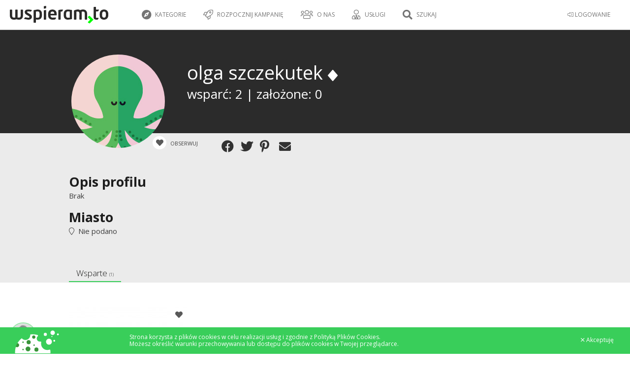

--- FILE ---
content_type: text/html; charset=UTF-8
request_url: https://wspieram.to/profil/104971/olga%20szczekutek
body_size: 8949
content:
<!DOCTYPE html>
<html>
    <head>
        <meta charset="UTF-8">

<meta http-equiv="Content-Type" content="text/html; charset=utf-8" />
<meta name="revisit-after" content="5 days" />
<meta name="robots" content="index, follow" />
<meta name="google-site-verification" content="lP-8bBZFENLu_Abt26ha933PhiNWu1zAAxq_I0E9efY" />
<meta name="google-site-verification" content="Bm9OnrD5TFv37QRH1vn0haCT4c0xB2DlS5nx4QFv4bg" />

<link href="https://plus.google.com/115197144983602046113" rel="publisher"/>
<meta property="og:type"  content="website" />

    <title>Wspieram.to - crowdfunding, finansowanie społecznościowe, crowdsourcing - polski Kickstarter</title>
    <meta name="description" content="Wspieram.to - Polski Kickstarter, Polskie Indiegogo – Crowdfundingowa platforma na której możesz wesprzeć ciekawe projekty lub założyć własny!" />
    <meta name="keywords" content="finansowanie społecznościowe, crowdfunding, crowd funding, finansowanie, społecznościowe,  polski kickstarter, crowdfunding platform, Wspieram.to" />
    <meta property="og:title" content="Wspieram.to – crowdfunding – finansowanie społecznościowe - Wspieram.to" />

    <meta property="og:image" content="https://wspieram.to/img/site_logo/wspieramto_fb.jpg" />

    <link rel="apple-touch-icon" sizes="180x180" href="//staticwspieram.pl/img/ico/favicon/2021/apple-touch-icon-63d5193ea567ef023e73bd1309a25d55.png">
    <link rel="icon" type="image/png" sizes="32x32" href="//staticwspieram.pl/img/ico/favicon/2021/favicon-32x32-9189fdece761d6a8863f2a5fec691a9b.png">
    <link rel="icon" type="image/png" sizes="16x16" href="//staticwspieram.pl/img/ico/favicon/2021/favicon-16x16-0c4e8bf3049439c2ab3a6033134da1ae.png">
    <link rel="manifest" href="//staticwspieram.pl/img/ico/favicon/2021/manifest-f78285c80659a1488260aa46674bcc0e.json">
    <meta name="msapplication-TileColor" content="//staticwspieram.pl/img/ico/favicon/2021/mstile-150x150-21a3d5a108e779ed841ade0f0b98d471.png">
    <meta name="theme-color" content="#ffffff">

<link href="https://wspieram.to/builds/61b473b7a648244f388ea84593c4793518427465404.css" rel="stylesheet">

<link media="all" type="text/css" rel="stylesheet" href="//staticwspieram.pl/css/fontawesome-pro-5.12.1-web/css/all.min-7fb6431b2874559adc846a946802fb85.css">



    <meta name="viewport" content="width=1000">

<link href='https://fonts.googleapis.com/css?family=Open+Sans:400,700,300&subset=latin,latin-ext' rel='stylesheet' type='text/css'>

<!--[if lt IE 9]>
<script src="//www.staticwspieram.pl/js/jquery/jquery-1.12.1.min-1d244cb043be8157f0050ce9e45c9ef2.js"></script>

<![endif]-->
<!--[if gte IE 9]><!-->
<script src="//www.staticwspieram.pl/js/jquery/jquery-2.2.1.min-8492944e1a58235e9ede0ee74c099a87.js"></script>

<!--<![endif]-->

<script src="https://wspieram.to/builds/c57d33db8a3ac1b1bd4ac9d5537a112633159794787.js"></script>


    </head>
<body class="theme-wspieramto">
    <div id="fb-root"></div>
    <script>(function(d, s, id) {
      var js, fjs = d.getElementsByTagName(s)[0];
      if (d.getElementById(id)) return;
      js = d.createElement(s); js.id = id;
      js.src = "//connect.facebook.net/pl_PL/sdk.js#xfbml=1&version=v2.4";
      fjs.parentNode.insertBefore(js, fjs);
    }(document, 'script', 'facebook-jssdk'));</script>
    <script type="text/javascript">
        var domain_url = 'https://wspieram.to/';
        var site_type = 'crowdfunding/';
        var user_id = 0;
    </script>
    <div class="container">
        <header>
            <div class="top_bar unlogged">
    <div class="login_bar">
        <div class="user trigger_hamburger">
            <ul class="user_menu">
                                    <li class="rwd_phone_hide"><a href="https://wspieram.to/login"><i class="fal fa-sign-in-alt" aria-hidden="true"></i> LOGOWANIE</a></li>
                            </ul>
            <div class="avatar">
                                <div class="center koszyk_cont ">
                    <div class="spinner">
                        <strong class="ic koszyk">Mój koszyk</strong>
                        <ul class="koszyk_list">
                        </ul>
                        <div class="koszyk_suma"></div>
                        <br/><a class="button2 grey" href="https://wspieram.to/kasa">Przejdź do kasy</a>
                    </div>
                </div>
                            </div>        </div>
                <a class="koszyk_button" href="https://wspieram.to/kasa">
            <div class="box1">
                <i class="fa fa-cart-arrow-down" aria-hidden="true"></i> Koszyk
                <div class="koszyk_ile"></div>
            </div>
            <div class="box2 rwd_phone_hide">
                <i class="fa fa-angle-right" aria-hidden="true"></i> Przejdź do kasy
            </div>
        </a>
    </div>
    <div class="menu_bar">
            <h1>
                            <a href="https://wspieram.to" class="top_logo" title="Wspieram.to - crowdfunding, finansowanie społecznościowe, crowdsourcing - polski Kickstarter"><img src="//staticwspieram.pl/img/wspieramto-3704a360088fb6dac622ceae811c5b02.svg" alt="Wspieram.to - crowdfunding, finansowanie społecznościowe, crowdsourcing - polski Kickstarter"></a>
                    </h1>
                <div class="rwd_scroll_menu bordered">
            <ul class="top_menu">
                                <li class="rwd_show"><a href="#" class="trigger_fullselect"><i class="fa fa-compass" aria-hidden="true"></i> Kategorie</a>
                    <select class="quickselect link_category hidden pseudocategory_links kategoryzuj" data-header="" id="menu-kategoria" name="kategoria">
                                                    <option value="1" data-icon="fal fa-music" data-typ="crowdfunding">Muzyka</option>
                                                    <option value="48" data-icon="fal fa-hand-holding-usd" data-typ="zrzutka">Zrzutka</option>
                                                    <option value="47" data-icon="fal fa-camera" data-typ="crowdmade">Fotografia</option>
                                                    <option value="46" data-icon="fal fa-newspaper" data-typ="crowdmade">Wydawnictwa</option>
                                                    <option value="45" data-icon="fal fa-book" data-typ="crowdmade">Książka</option>
                                                    <option value="44" data-icon="fal fa-film" data-typ="crowdmade">Film</option>
                                                    <option value="43" data-icon="fal fa-bookmark" data-typ="crowdmade">Gry fabularne</option>
                                                    <option value="42" data-icon="fal fa-cog" data-typ="crowdmade">Technologie</option>
                                                    <option value="41" data-icon="fal fa-pencil-alt" data-typ="crowdmade">Design</option>
                                                    <option value="40" data-icon="fal fa-music" data-typ="crowdmade">Muzyka</option>
                                                    <option value="38" data-icon="fal fa-trophy" data-typ="crowdmade">Gry planszowe</option>
                                                    <option value="39" data-icon="fal fa-bolt" data-typ="crowdmade">Komiks</option>
                                                    <option value="3" data-icon="fal fa-book" data-typ="crowdfunding">Książki / Pisma</option>
                                                    <option value="7" data-icon="fal fa-bolt" data-typ="crowdfunding">Komiks</option>
                                                    <option value="5" data-icon="fal fa-gamepad" data-typ="crowdfunding">Gry komputerowe</option>
                                                    <option value="19" data-icon="fal fa-trophy" data-typ="crowdfunding">Gry bez prądu</option>
                                                    <option value="27" data-icon="fal fa-handshake" data-typ="crowdfunding">Inicjatywa</option>
                                                    <option value="20" data-icon="fal fa-calendar" data-typ="crowdfunding">Wydarzenie</option>
                                                    <option value="2" data-icon="fal fa-camera-retro" data-typ="crowdfunding">Film / Fotografia</option>
                                                    <option value="15" data-icon="fal fa-pencil-alt" data-typ="crowdfunding">Design</option>
                                                    <option value="21" data-icon="fal fa-hand-spock" data-typ="crowdfunding">Cosplay</option>
                                                    <option value="18" data-icon="fal fa-graduation-cap" data-typ="crowdfunding">Edukacja</option>
                                                    <option value="9" data-icon="fal fa-shopping-bag" data-typ="crowdfunding">Moda</option>
                                                    <option value="13" data-icon="fal fa-sign-language" data-typ="crowdfunding">Teatr / Taniec</option>
                                                    <option value="12" data-icon="fal fa-cog" data-typ="crowdfunding">Technologie</option>
                                                    <option value="4" data-icon="fal fa-globe" data-typ="crowdfunding">Wyprawy</option>
                                                    <option value="16" data-icon="fal fa-bicycle" data-typ="crowdfunding">Sport</option>
                                                    <option value="26" data-icon="fal fa-chart-line" data-typ="crowdfunding">Startup</option>
                                                    <option value="37" data-icon="fal fa-handshake" data-typ="fundraising">Pomoc pokrzywdzonym</option>
                                                    <option value="30" data-icon="fal fa-sun" data-typ="fundraising">Wolontariat</option>
                                                    <option value="31" data-icon="fal fa-child" data-typ="fundraising">Dzieci</option>
                                                    <option value="32" data-icon="fal fa-globe" data-typ="fundraising">Ochrona środowiska</option>
                                                    <option value="33" data-icon="fal fa-medkit" data-typ="fundraising">Leczenie</option>
                                                    <option value="34" data-icon="fal fa-home" data-typ="fundraising">Bezdomni i ubodzy</option>
                                                    <option value="35" data-icon="fal fa-wheelchair" data-typ="fundraising">Niepełnosprawni</option>
                                                    <option value="36" data-icon="fal fa-users" data-typ="fundraising">Akcja społeczna</option>
                                                    <option value="51" data-icon="fal fa-seedling" data-typ="crowdfunding">Ekologia</option>
                                                    <option value="29" data-icon="fal fa-paw" data-typ="fundraising">Zwierzęta</option>
                                            </select>
                </li>
                                    <li class="rwd_phone_hide">
                                                    <a href="https://wspieram.to/zaloz_projekt?typ=crowdfunding"><i class="fal fa-rocket"></i> Rozpocznij kampanię</a>
                                            </li>
                                        <li class="rwd_tablet_hide"><a><i class="fal fa-users" aria-hidden="true"></i> O nas</a>
                        <ul class="submenu">
                            <li><a href="https://wspieram.to/dlaczego_my">Dlaczego Wspieram.to</a></li>
                            <li><a href="https://wspieram.to/jak_to_dziala">Jak to działa</a></li>
                            <li><a href="https://wspieram.to/media">Media o nas</a></li>
                        </ul>
                    </li>
                    <li class="rwd_tablet_hide"><a><i class="fal fa-user-tie"></i> Usługi</a>
                        <ul class="submenu">
                            <li><a href="https://wspieram.to/szkolenia">Szkolenia</a></li>
                            <li><a href="https://wspieram.to/dla_firm">Dla firm</a></li>
                        </ul>
                    </li>
                                                                <li class="rwd_phone_only"><a href="https://wspieram.to/login"><i class="fal fa-sign-in-alt" aria-hidden="true"></i>  LOGOWANIE</a></li>
                                                                <li class="search_trigger rwd"><a href="#"><i class="fa fa-search" title="Szukaj"></i> Szukaj</a></li>
                                                </ul>
        </div>
    </div>
</div>
        </header>
        <div class="clear"></div>
        <article class="page_content">        
                <div class="page_profil public" data-id_profilu="104971">
    <script>
        $('body').addClass('page_profil');
    </script>
    <section class="darkgrey block dane_usera">
        <div class="wc">
            <div class="wizytowka">
                <div class="left">
                    <img src="//staticwspieram.pl/img/ico/avatar/04-108e80a75e80211e088c3c846d9c0a15.jpg" class="avatar" />
                </div>
                <div class="right">
                    <div class="dane">
                        <div class="title">olga szczekutek                                <i class="fa fa-diamond jbox-tooltip" data-jbox-title="Wspieram polski crowdfunding" data-jbox-content="Ten Użytkownik wspiera polski Crowdfunding"></i>
                                                    </div>
                                                <div class="rodzaj">
                                                                                                                                                                        <div>wsparć: 2 | założone: 0</div>
                        </div>
                        <div class="funkcje">
                            <div class="button_watch trigger_obserwuj" data-id="104971" data-typ="uzytkownik">
                                <i class="fas fa-heart"></i>
                                <span class="txt">
                    Obserwuj
                                    
                </span>
                            </div>
                            
                            <div class="social-likes flex-element" data-url="https://wspieram.to/profil/104971/olga szczekutek" data-title="Dołącz do mnie na Wspieram.to! Zobacz jakie pomysły zostały wcielone w życie również dzięki mojemu wsparciu!">
                                <div class="facebook" title="Udostępnij przez Facebook"></div>
                                <div class="twitter" title="Udostępnij przez Twitter"></div>
                                <div class="pinterest" title="Udostępnij przez Pinterest" data-media=""></div>
                                <div class="mail" title="Udostępnij przez mail"></div>
                            </div>
                            <script>
                                var socialLikesButtons = {
                                    mail: {
                                        clickUrl: 'mailto:?subject=olga%20szczekutek na Wspieram.to&body=Dołącz do mnie na Wspieram.to! Zobacz jakie pomysły zostały wcielone w życie również dzięki mojemu wsparciu! https://wspieram.to/profil/104971/olga szczekutek',
                                        popupWidth: 650,
                                        popupHeight: 500
                                    },
                                    widget: {
                                        click: function(e) {

                                        }
                                    }
                                };
                            </script>
                        </div>
                    </div>
                </div>
            </div>
    </section>
    <div class="rest">
        <div class="superform">
            <section class="grey block">
                <div class="wc block">
                    <div class="item">
                        <label for="profil_descr">Opis profilu</label>
                        <p>Brak<p>
                    </div>
                    <div class="item">
                        <label for="profil_location">Miasto</label>
                        <p><i class="fal fa-map-marker" aria-hidden="true"></i>&nbsp; Nie podano</p>
                    </div>
                    <div class="clear"></div>
                </div>
            </section>
            <section class="block">
                <div class="wc">
                    <div class="fun_tab profil_projekty">
                        <div class="tc">
                            <ul class="options light">
                                                                                                                                        <li data-typ="Wsparte"class="active">Wsparte <small>(1)</small></li>
                                                                                                                                                                                                                                                                                                                                                                                                                                                    </ul>
                        </div>
                                                                                <div data-typ="Wsparte" class="tab_cont">
                            <div class="projekty_box">
                        <ul class="BoxList">
                        <li>
                <a class="PrjBox crowdfunding" href="https://wspieram.to/smiejkowska" >
                    <div class="pImgBox">
                        <div class="pMarker">
                            <div class="button_watch trigger_obserwuj jbox-tooltip" data-id="10398" data-jbox-title="Obserwuj projekt" data-jbox-content="Przypomnimy Ci o kampanii mailowo i SMSem 48 godzin przed jej zakończeniem. Dostaniesz również powiadomienia o aktualizacjach." data-typ="projekt">
                                <i class="fas fa-heart"></i>
                            </div>
                                                                                                                                                                                                                                                                                                                        </div>
                        <div class="pImage" style="background: url(//staticwspieram.pl/upload/project/medium/10398_project-5df42e4d0004c4a69460a88d16db6da5.jpg) no-repeat center center;background-size:cover;"></div>
                    </div>
                    <div class="txt">
                        <h3 class="pTitle">
                                                        ŚMIEJKOWSKA - Pokażmy światu Kolekcję 'Face of the deep'! 
                        </h3>
                        <span class="pAuthor">
                            <i class="fal fa-shopping-bag" aria-hidden="true"></i>&nbsp; Moda&nbsp; <i class="fal fa-map-marker" aria-hidden="true"></i>&nbsp; Warszawa
                        </span>
                        <div class="pDesc">
                                                            Pomóż młodej, polskiej projektantce wyprodukować Kolekcję Dyplomową i uzyskać tytuł Magistra Sztuki Wyższej Szkoły Sztuki i Projektowania w Łodzi!
                                                    </div>
                    </div>
                                        <div class="pProgress">
                        <div class="total dark">
                                                            <div class="complete" style="max-width:100%; width:96.769391097216%;"></div>
                                                    </div>
                    </div>
                    <div class="pSummary">
                                                    <div class="daysLeft"><small>Pozostało</small>
                                <strong>
                                    Udany
                                </strong>
                            </div>
                                                <div class="collected"><small>Zebrano</small><strong>6 717 zł</strong></div>
                                                <div class="progress"><small>Osiągnięto</small><strong>103%</strong></div>
                                            </div>
                                                            <div class="wspieramBttn"><strong>Zobacz</strong></div>
                                    </a>
                            </li>
                    </ul>
                <div class="clear"></div>
            </div>

                            </div>
                                                                                                                                                                                                                                                                                                                                            </div>
                </div>
            </section>
        </div>
    </div>
</div>
                        </article>
        <div class="clear"></div>
        <footer>
            <div class="wc">
        <div class="oh s1">
            <div class="c1 bottom_cat">
                <h4>
                    Kategorie
                </h4>
                                    <div class="fl">
                                                    <a href="https://wspieram.to/kategoria/1/muzyka/uruchomiony"><i class="fal fa-music"></i>&nbsp; Muzyka</a>
                                                    <a href="https://wspieram.to/kategoria/3/ksiazki-pisma/uruchomiony"><i class="fal fa-book"></i>&nbsp; Książki / Pisma</a>
                                                    <a href="https://wspieram.to/kategoria/7/komiks/uruchomiony"><i class="fal fa-bolt"></i>&nbsp; Komiks</a>
                                                    <a href="https://wspieram.to/kategoria/5/gry-komputerowe/uruchomiony"><i class="fal fa-gamepad"></i>&nbsp; Gry komputerowe</a>
                                                    <a href="https://wspieram.to/kategoria/19/gry-bez-pradu/uruchomiony"><i class="fal fa-trophy"></i>&nbsp; Gry bez prądu</a>
                                                    <a href="https://wspieram.to/kategoria/27/inicjatywa/uruchomiony"><i class="fal fa-handshake"></i>&nbsp; Inicjatywa</a>
                                                    <a href="https://wspieram.to/kategoria/20/wydarzenie/uruchomiony"><i class="fal fa-calendar"></i>&nbsp; Wydarzenie</a>
                                                    <a href="https://wspieram.to/kategoria/2/film-fotografia/uruchomiony"><i class="fal fa-camera-retro"></i>&nbsp; Film / Fotografia</a>
                                                    <a href="https://wspieram.to/kategoria/15/design/uruchomiony"><i class="fal fa-pencil-alt"></i>&nbsp; Design</a>
                                            </div>
                                    <div class="fl">
                                                    <a href="https://wspieram.to/kategoria/21/cosplay/uruchomiony"><i class="fal fa-hand-spock"></i>&nbsp; Cosplay</a>
                                                    <a href="https://wspieram.to/kategoria/18/edukacja/uruchomiony"><i class="fal fa-graduation-cap"></i>&nbsp; Edukacja</a>
                                                    <a href="https://wspieram.to/kategoria/9/moda/uruchomiony"><i class="fal fa-shopping-bag"></i>&nbsp; Moda</a>
                                                    <a href="https://wspieram.to/kategoria/13/teatr-taniec/uruchomiony"><i class="fal fa-sign-language"></i>&nbsp; Teatr / Taniec</a>
                                                    <a href="https://wspieram.to/kategoria/12/technologie/uruchomiony"><i class="fal fa-cog"></i>&nbsp; Technologie</a>
                                                    <a href="https://wspieram.to/kategoria/4/wyprawy/uruchomiony"><i class="fal fa-globe"></i>&nbsp; Wyprawy</a>
                                                    <a href="https://wspieram.to/kategoria/16/sport/uruchomiony"><i class="fal fa-bicycle"></i>&nbsp; Sport</a>
                                                    <a href="https://wspieram.to/kategoria/26/startup/uruchomiony"><i class="fal fa-chart-line"></i>&nbsp; Startup</a>
                                                    <a href="https://wspieram.to/kategoria/51/ekologia/uruchomiony"><i class="fal fa-seedling"></i>&nbsp; Ekologia</a>
                                            </div>
                            </div>
            <div class="c2 bottom_cat">
                <h4>
                    Pomoc
                </h4>
                <div class="fl">
                    <a href="https://wspieram.to/zaloz_projekt">Załóż projekt</a>
                    <a href="#" class="trigger_fullselect">Wspieraj teraz</a>
                    <select class="quickselect link_category hidden pseudocategory_links trigger_fullselect kategoryzuj" id="kategoria" name="kategoria" data-header="">
                                                    <option value="1" data-icon="fal fa-music" data-typ="crowdfunding">Muzyka</option>
                                                    <option value="3" data-icon="fal fa-book" data-typ="crowdfunding">Książki / Pisma</option>
                                                    <option value="7" data-icon="fal fa-bolt" data-typ="crowdfunding">Komiks</option>
                                                    <option value="5" data-icon="fal fa-gamepad" data-typ="crowdfunding">Gry komputerowe</option>
                                                    <option value="19" data-icon="fal fa-trophy" data-typ="crowdfunding">Gry bez prądu</option>
                                                    <option value="27" data-icon="fal fa-handshake" data-typ="crowdfunding">Inicjatywa</option>
                                                    <option value="20" data-icon="fal fa-calendar" data-typ="crowdfunding">Wydarzenie</option>
                                                    <option value="2" data-icon="fal fa-camera-retro" data-typ="crowdfunding">Film / Fotografia</option>
                                                    <option value="15" data-icon="fal fa-pencil-alt" data-typ="crowdfunding">Design</option>
                                                    <option value="21" data-icon="fal fa-hand-spock" data-typ="crowdfunding">Cosplay</option>
                                                    <option value="18" data-icon="fal fa-graduation-cap" data-typ="crowdfunding">Edukacja</option>
                                                    <option value="9" data-icon="fal fa-shopping-bag" data-typ="crowdfunding">Moda</option>
                                                    <option value="13" data-icon="fal fa-sign-language" data-typ="crowdfunding">Teatr / Taniec</option>
                                                    <option value="12" data-icon="fal fa-cog" data-typ="crowdfunding">Technologie</option>
                                                    <option value="4" data-icon="fal fa-globe" data-typ="crowdfunding">Wyprawy</option>
                                                    <option value="16" data-icon="fal fa-bicycle" data-typ="crowdfunding">Sport</option>
                                                    <option value="26" data-icon="fal fa-chart-line" data-typ="crowdfunding">Startup</option>
                                                    <option value="51" data-icon="fal fa-seedling" data-typ="crowdfunding">Ekologia</option>
                                            </select>
                    <a href="https://wspieram.to/regulamin">Regulamin</a>
                    <a href="https://wspieram.to/polityka_prywatnosci">Polityka prywatności</a>
                    <a href="https://wspieram.to/cookies">Polityka cookies</a>
                    <a href="https://wspieram.to/faq">FAQ</a>
                                            <a href="https://wspieram.to/do_pobrania">Do pobrania</a>
                                        <a href="https://wspieram.to/kontakt">Kontakt</a>
                </div>
            </div>
            <div class="c3 bottom_cat">
                <h4>
                    Poznajmy się
                </h4>
                <div class="fl">
                    <a href="https://wspieram.to/jak_to_dziala">Jak to działa</a>
                    <a href="https://wspieram.to/dlaczego_my">Dlaczego Wspieram.to</a>
                    <a href="https://wspieram.to/media">Media o nas</a>
                    <a href="https://wspieram.to/nasi_partnerzy">Partnerzy</a>
                                                                    <a href="https://wspieram.to/ambasadorzy">Ambasadorzy</a>
                        <a href="https://wspieram.to/platforma_pomyslow">Platforma pomysłów</a>
                                        <a href="https://wspieram.to/statystyki_kategorii">Statystyki kategorii</a>
                </div>
            </div>
            <div class="c4 bottom_cat">
                <h4>
                    Usługi
                </h4>
                <div class="fl">
                    <a href="https://wspieram.to/dla_firm">Dla firm</a>
                    <a href="https://wspieram.to/szkolenia">Szkolenia</a>
                    <a href="http://akademia.wspieram.to/" target="_blank">Baza Wiedzy</a>
                </div>
            </div>
            <div class="c4 bottom_cat">
                <h4>
                    Social Media
                </h4>
                <div class="fl">
                                            <a href="https://wspieramto.tumblr.com/" target="_blank"><i class="fal fa-tablet-alt"></i>&nbsp; Blog</a>
                        <a href="http://wspieramto.tumblr.com" target="_blank"><i class="fab fa-tumblr"></i>&nbsp;Tumblr</a>
                        <a href="https://www.facebook.com/wspieram.to"><i class="fab fa-facebook"></i>&nbsp;Facebook</a>
                        <a href="https://twitter.com/wspieramto"><i class="fab fa-twitter"></i>&nbsp;Twitter</a>
                                                <a href="https://www.instagram.com/wspieramto/"><i class="fab fa-instagram"></i>&nbsp; Instagram</a>
                                                            </div>
            </div>
        </div>
        <hr/>
        <div class="oh s2">
            <div id="o_co_cho">
                                    <h2>
                        O co chodzi w crowdfundingu ?
                    </h2>
                    Crowdfunding, czyli finansowanie
                    społecznościowe to nowatorski model
                    finansowania kreatywnych pomysłów poprzez
                    społeczność. Dzięki ominięciu niewygodnej
                    ścieżki pozyskiwania środków od inwestorów,
                    banków itp. projektodawca zyskuje
                    bezpośredni kontakt ze społecznością, która
                    staje się mecenatem wspieranego projektu.
                    Przy założeniu projektu określany jest cel
                    finansowy, czas na zebranie środków oraz
                    różne poziomy wsparcia, za które
                    wspierający otrzymują unikalne nagrody
                    związane z samym projektem. Polski
                    Crowdfunding to nowoczesna forma
                    współtworzenia kreatywności. Projekty na
                    wspieram.to nie są traktowane jako zbiórka
                    publiczna. Jest to sprzedaż przedpłacona.
                            </div>
        </div>
    </div>
<div class="footer_copy">
    <div class="wc">
        &copy; Copyright 2013 - 2026 Wspieram.to. All rights reserved. Created and
        designed by <a class="wspieramto" href="http://wspieram.to">Wspieram.to</a> powered by <a class="oktawave"
                                                                                                      href="http://oktawave.pl">Oktawave</a>
    </div>
</div>        </footer>
        <div class="clear"></div>
    </div>
    <div id="fulloverlay" class="overlay overlay-contentscale">
        <div class="wrap">
            <button type="button" class="overlay-close">
                <i class="fal fa-times-circle" aria-hidden="true" title="Zamknij"></i>
            </button>
            <div class="overlay-content quicksearch_cont">
                <h3>Czego szukasz?</h3>
                <div class="site_filter_wrap rwd_phone_hide">
                    <a class="site_filter button2 grey force-theme-wspieramto active" href="#" data-typ="wspieramto">Wspieram.to</a>
                    <a class="site_filter button2 grey force-theme-pomagamim" href="#" data-typ="pomagamim">Pomagamy.im</a>
                    <a class="site_filter button2 grey force-theme-crowdmadepl" href="#" data-typ="crowdmadepl">Crowdmade.pl</a>
                </div>
                <ul class="options light search_filter_wrap rwd_phone_hide">
                    <li class="search_filter button active" href="#" data-typ="wszystkie">Wszystkie</li>
                    <li class="search_filter button" href="#" data-typ="udany">Udane</li>
                    <li class="search_filter button" href="#" data-typ="uruchomiony">Trwające</li>
                </ul>
                <input type="text" id="quicksearch" placeholder="Zacznij pisać" autocomplete="off" />
                <div class="result" id="quicksearch_result">
                </div>
            </div>
            <div class="overlay-content quickselect_cont">
                <div class="quickselect_cont_header"></div>
                <div class="result" id="quickselect_choose">
                </div>
            </div>            
        </div>
    </div>
    <script type="text/javascript">
        if ($(window).width()  > 736){
        $(".top_bar").stick_in_parent({
            parent: 'body',
        });
    }
        // FUN TAB
    function runFunTab(){
        $('.fun_tab').each(function () {
            var tab = $(this);
            var trans = $(this).data('trans');
            var options = tab.find('.options').first();
            function pokaz_zakladke(typ, scroll_to_element) {

                if (!options.find('li[data-typ="' + typ + '"]').hasClass('disabled'))
                {
                    var time = 100;
                    options.find('li').removeClass('active');
                    if (trans == 'slide')
                    {
                        tab.find('.tab_cont:not([data-typ="' + typ + '"])').removeClass('active').hide(time);
                        tab.find('.tab_cont[data-typ="' + typ + '"]').show(time).addClass('active');
                        options.find('li[data-typ="' + typ + '"]').addClass('active');
                    }
                    else
                    {
                        tab.find('.tab_cont:not([data-typ="' + typ + '"])').removeClass('active').fadeOut(time).promise().done(function(){
                            tab.find('.tab_cont[data-typ="' + typ + '"]').fadeIn(time).addClass('active');
                            options.find('li[data-typ="' + typ + '"]').addClass('active');
                        });
                    }

                    // ukrywanie przycisków następny/poprzedni
                    if (options.find('li[data-typ="' + typ + '"]').prev().hasClass("prev"))
                    {
                        options.find('li.prev').addClass('disabled');
                    }
                    else
                    {
                        options.find('li.prev').removeClass('disabled');
                    }

                    if (options.find('li[data-typ="' + typ + '"]').next().hasClass("next"))
                    {
                        options.find('li.next').addClass('disabled');
                    }
                    else
                    {
                        options.find('li.next').removeClass('disabled');
                    }

                    setTimeout(function () {
                        // obsług przewijania do elementu po otwarciu zakładki
                        if(scroll_to_element){
                            $('html, body').animate({
                                scrollTop: $('#' + scroll_to_element).offset().top - 100
                            }, 700);
                        }

                        // fix dla lazyload
                        $(window).scroll();

                    }, 500);
                }
            }
            options.find('li').unbind( "click" );
            options.find('li:not(.dummy)').click(function () {
                if ($(this).is('.prev'))
                {
                    nowy = options.find('li.active').prev(':not(".prev,.next")');
                    if (nowy.length)
                    {
                        pokaz_zakladke(nowy.data('typ'));
                    }
                }
                else if ($(this).is('.next'))
                {
                    nowy = options.find('li.active').next(':not(".prev,.next")');
                    if (nowy.length)
                    {
                        pokaz_zakladke(nowy.data('typ'));
                    }

                }
                else
                {
                    pokaz_zakladke($(this).data('typ'), $(this).data('scroll_to_element'));
                }
            });

            pokaz_zakladke(options.find('li.active').data('typ'));
        });
    }

    function checkboxHiderFix(){
        $('[data-hiderthat]').hide();
        $('[data-hiderthis]').each(function() {
            var to_hide = $(this).data('hiderthis');
            // dla radio i checkboxów
            if ($(this).is(':radio') || $(this).is(':checkbox')) {
                if ($(this).prop('checked')) {
                    $("[data-hiderthat='"+to_hide+"']").show();
                }
                else{
                    $("[data-hiderthat='"+to_hide+"']").hide();
                }
            }
            // dla zwykłych przycisków
            else{
                $("[data-hiderthat='"+to_hide+"']").toggle();
            }
        });
    }

    $(document).ready(function () {
        $.cookieBar();
        runFunTab();

        checkboxHiderFix();
        $('[data-hiderthis]').click(checkboxHiderFix);


// oznaczanie aktywnego linku
        $('a[href="'+decodeURIComponent(window.location.href)+'"]').each(function(){
            $(this).addClass('current_url');
        });

        
                

        // LICZNIKI
        $('.counter').each(function(){
            $(this).textcounter({
                counterText: '',
                max: $(this).data('max')?$(this).data('max'):200
            });
        });



        

        // Smooth anchor scroll

        $('a[href^="#"]:not([href=\\#])').click(function() {
            if (location.pathname.replace(/^\//,'') == this.pathname.replace(/^\//,'') && location.hostname == this.hostname) {
                var target = $(this.hash);
                target = target.length ? target : $('[name=' + this.hash.slice(1) +']');
                if (target.length) {
                    $('html,body').animate({
                        scrollTop: target.offset().top-50
                    }, 400);
                    return false;
                }
            }
        });

        // copy to clipboard
        new Clipboard('.copy_to_clipboard').on('success', function(e) {
            jBoxNotice("Skopiowano link do nagrody",'Możesz wkleić bezpośredni link w dowolnym miejscu, aby przekierować do wybrania nagrody.<br/><br/><a href="'+e.text+'">'+e.text+'</a>',"success");
        });

// Onclick href min. w projektboxach
        $('[data-onclickhref]').click(function(){
            window.location.href = $(this).data('onclickhref');
        });

                        fixForEmptyCart();
        
            $(".lazyload").lazyload({
            effect: "fadeIn",
            effectspeed: 200,
            skip_invisible : true
        });

//  Otwieranie aktywnej zakładki
        setTimeout(function() {
            
            if(getUrlParameterByName('active_tab'))
            {
                $('.fun_tab .options li[data-typ="'+getUrlParameterByName('active_tab')+'"]').addClass('active').click();
                setTimeout(function() {
                    if(location.hash){
                        $('html, body').animate({
                            scrollTop: $(location.hash).offset().top - 100
                        }, 300);
                    }
                }, 700);
            }
        }, 700)

        // Tooltips
        $('.jbox-tooltip').each(function () {
            $(this).jBox('Tooltip', {
                getTitle: 'data-jbox-title',
                getContent: 'data-jbox-content',
                animation: 'flip',
                maxWidth: 500,
            });
        });

        $(".stick_in_parent").stick_in_parent();
        if ($(window).width() <= 736 ) {
            $(".rwd_stick_in_parent").stick_in_parent();
        }

            });
</script>



<script>
    (function(i,s,o,g,r,a,m){i['GoogleAnalyticsObject']=r;i[r]=i[r]||function(){
        (i[r].q=i[r].q||[]).push(arguments)},i[r].l=1*new Date();a=s.createElement(o),
        m=s.getElementsByTagName(o)[0];a.async=1;a.src=g;m.parentNode.insertBefore(a,m)
    })(window,document,'script','https://www.google-analytics.com/analytics.js','ga');

        ga('create', 'UA-56607244-1', 'auto');
    
        ga('set', 'userId', 0);
    ga('require', 'displayfeatures');
    ga('send', 'pageview');
</script>

    <a id="staff-chat-button" class="rwd_phone_hide" href="https://wspieram.to/moj_profil/wiadomosci?nowa_wiadomosc=84&temat=Kontakt+z+zespo%C5%82em+Wspieram.to">
    <div class="avatar" title="Dominika Oliwia Zabrocka" style="background-image: url('//staticwspieram.pl/img/ico/staff/domi2-42e541eda3e9887317cedc7d4ec44fa4.jpg');"></div>
    <div class="message">Pytania? Pisz śmiało!</div>
</a>
</body>
</html>
